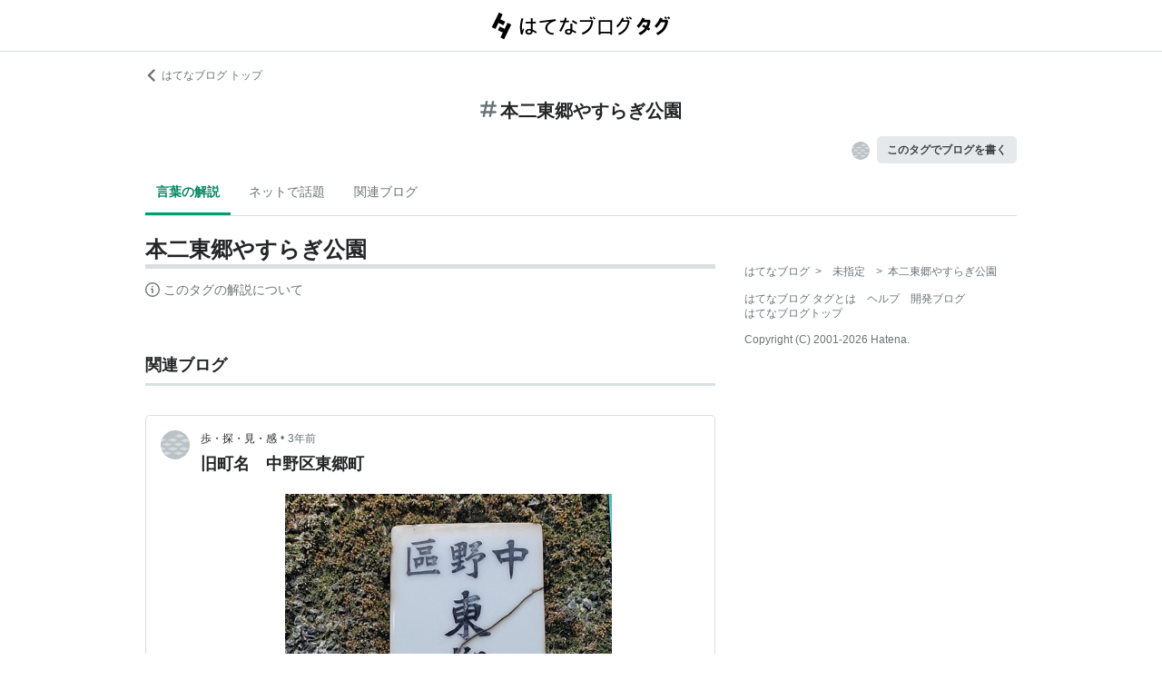

--- FILE ---
content_type: text/html; charset=utf-8
request_url: https://d.hatena.ne.jp/keyword/%E6%9C%AC%E4%BA%8C%E6%9D%B1%E9%83%B7%E3%82%84%E3%81%99%E3%82%89%E3%81%8E%E5%85%AC%E5%9C%92
body_size: 30718
content:
<!DOCTYPE html><html><head prefix="og: http://ogp.me/ns#"><meta name="viewport" content="width=device-width, initial-scale=1, viewport-fit=cover"/><style data-styled="" data-styled-version="5.3.3">.lkjvRt{vertical-align:text-bottom;}/*!sc*/
data-styled.g1[id="sc-bdvvtL"]{content:"lkjvRt,"}/*!sc*/
.hVvGed{text-align:center;font-weight:bold;cursor:pointer;-webkit-text-decoration:none;text-decoration:none;display:inline-block;width:auto;line-height:1.35;border:1px solid transparent;border-radius:.3rem;padding:0.75rem 1.25rem;background:#E5E9EB;color:#3D4245;padding:6px 10px;font-size:12px;}/*!sc*/
.hVvGed:hover{-webkit-text-decoration:none;text-decoration:none;}/*!sc*/
.hVvGed:focus{outline:none;box-shadow:inset 0 0 0 0.2rem rgba(45,149,222,0.4);}/*!sc*/
.hVvGed:visited{color:#3D4245;}/*!sc*/
.hVvGed:hover{background:#DADFE2;}/*!sc*/
data-styled.g4[id="sc-hKwDye"]{content:"hVvGed,"}/*!sc*/
.igQbsT{margin-bottom:1.25rem;}/*!sc*/
data-styled.g6[id="sc-jRQBWg"]{content:"igQbsT,"}/*!sc*/
.jApmux{margin:auto;width:90vw;}/*!sc*/
@media (min-width:768px){.jApmux{width:720px;}}/*!sc*/
@media (min-width:1000px){.jApmux{width:960px;}}/*!sc*/
data-styled.g7[id="sc-gKclnd"]{content:"jApmux,"}/*!sc*/
.kmLDKr{margin:0.75rem 0 0;}/*!sc*/
@media (min-width:768px){.kmLDKr{margin:0.75rem 0 0;}}/*!sc*/
.kmLDKr a{color:#6B7377;font-size:0.75rem;-webkit-text-decoration:none;text-decoration:none;}/*!sc*/
.kmLDKr a:hover{-webkit-text-decoration:underline;text-decoration:underline;}/*!sc*/
.kmLDKr a svg{margin-right:0.25rem;}/*!sc*/
data-styled.g8[id="sc-iCfMLu"]{content:"kmLDKr,"}/*!sc*/
.fwuOgc{margin:1.25rem 0;text-align:center;}/*!sc*/
@media (min-width:768px){.fwuOgc{margin:0.75rem 0;}}/*!sc*/
.fwuOgc svg{vertical-align:baseline;}/*!sc*/
.fwuOgc span{display:inline-block;margin-left:0.25rem;font-weight:bold;font-size:1.25rem;color:#242527;}/*!sc*/
data-styled.g9[id="sc-furwcr"]{content:"fwuOgc,"}/*!sc*/
.LiGyC{padding-left:5vw;padding-right:5vw;overflow-x:auto;overflow-y:hidden;display:-webkit-box;display:-webkit-flex;display:-ms-flexbox;display:flex;-webkit-flex-wrap:nowrap;-ms-flex-wrap:nowrap;flex-wrap:nowrap;margin-bottom:1.25rem;border-bottom:1px solid #DADFE2;}/*!sc*/
@media (min-width:768px){.LiGyC{padding-left:0;padding-right:0;width:720px;margin-left:auto;margin-right:auto;overflow:visible;-webkit-flex-wrap:wrap;-ms-flex-wrap:wrap;flex-wrap:wrap;}}/*!sc*/
@media (min-width:1000px){.LiGyC{width:960px;}}/*!sc*/
.LiGyC > *:not(:first-child){margin-left:0.5rem;}/*!sc*/
data-styled.g10[id="sc-pVTFL"]{content:"LiGyC,"}/*!sc*/
.YnERV{display:inline-block;padding:0.75rem;font-size:0.875rem;font-weight:bold;color:#038662;border-bottom:3px solid #009D73;text-align:center;-webkit-text-decoration:none;text-decoration:none;white-space:nowrap;}/*!sc*/
.YnERV:hover{color:#242527;color:#038662;}/*!sc*/
.dlNnRT{display:inline-block;padding:0.75rem;font-size:0.875rem;font-weight:normal;color:#6B7377;border-bottom:3px solid none;text-align:center;-webkit-text-decoration:none;text-decoration:none;white-space:nowrap;}/*!sc*/
.dlNnRT:hover{color:#242527;color:#242527;}/*!sc*/
data-styled.g11[id="sc-jrQzAO"]{content:"YnERV,dlNnRT,"}/*!sc*/
.cfFZTJ{display:-webkit-box;display:-webkit-flex;display:-ms-flexbox;display:flex;-webkit-align-items:center;-webkit-box-align:center;-ms-flex-align:center;align-items:center;-webkit-box-pack:end;-webkit-justify-content:flex-end;-ms-flex-pack:end;justify-content:flex-end;margin-bottom:0.5rem;}/*!sc*/
data-styled.g12[id="sc-kDTinF"]{content:"cfFZTJ,"}/*!sc*/
.jMkJCa{margin-right:0.375rem;}/*!sc*/
data-styled.g13[id="sc-iqseJM"]{content:"jMkJCa,"}/*!sc*/
.dkQbpU{display:inline-block;margin-left:-6px;}/*!sc*/
.dkQbpU:first-child{margin-left:0;}/*!sc*/
.dkQbpU img{width:24px;height:24px;border-radius:50%;border:2px solid #FFF;vertical-align:middle;}/*!sc*/
data-styled.g14[id="sc-crHmcD"]{content:"dkQbpU,"}/*!sc*/
.eLzidY{margin:0;padding:0;list-style:none;line-height:1.4;}/*!sc*/
data-styled.g15[id="sc-egiyK"]{content:"eLzidY,"}/*!sc*/
.hatryS{display:inline-block;margin-right:0.75rem;}/*!sc*/
.hatryS:last-child{margin-right:0;}/*!sc*/
data-styled.g16[id="sc-bqiRlB"]{content:"hatryS,"}/*!sc*/
.fOytDi{color:#6B7377;font-size:0.75rem;-webkit-text-decoration:none;text-decoration:none;}/*!sc*/
.fOytDi:hover{-webkit-text-decoration:underline;text-decoration:underline;}/*!sc*/
data-styled.g17[id="sc-ksdxgE"]{content:"fOytDi,"}/*!sc*/
.khBKZC{margin-top:2rem;color:#6B7377;font-size:0.75rem;}/*!sc*/
.khBKZC > *{margin-top:0.75rem;}/*!sc*/
data-styled.g18[id="sc-hBUSln"]{content:"khBKZC,"}/*!sc*/
.erCtv{color:#6B7377;font-size:0.75rem;}/*!sc*/
.erCtv ul{margin:0;padding:0;list-style:none;}/*!sc*/
.erCtv ul li{display:inline-block;}/*!sc*/
.erCtv ul li > span{margin:0 0.375rem;}/*!sc*/
.erCtv ul a{color:#6B7377;-webkit-text-decoration:none;text-decoration:none;}/*!sc*/
.erCtv ul a:hover{-webkit-text-decoration:underline;text-decoration:underline;}/*!sc*/
data-styled.g19[id="sc-fotOHu"]{content:"erCtv,"}/*!sc*/
.bcqfTw{color:#6B7377;font-size:0.75rem;}/*!sc*/
data-styled.g20[id="sc-fFeiMQ"]{content:"bcqfTw,"}/*!sc*/
.fXxvup{max-height:auto;overflow:visible;position:relative;z-index:1;}/*!sc*/
@media (min-width:768px){.fXxvup{max-height:auto;}}/*!sc*/
.fXxvup:after{display:none;content:"";position:absolute;left:0;right:0;top:0;bottom:0;background:linear-gradient( 0deg, #FFF, hsla(0,0%,100%,0) 3rem );}/*!sc*/
data-styled.g25[id="sc-dlVxhl"]{content:"fXxvup,"}/*!sc*/
.hVrOKL:not(:first-child){margin-top:2rem;}/*!sc*/
.hVrOKL:nth-child(n + 3){display:block;}/*!sc*/
data-styled.g26[id="sc-kfPuZi"]{content:"hVrOKL,"}/*!sc*/
.bDsMXk{border-bottom:3px solid #DADFE2;}/*!sc*/
data-styled.g27[id="sc-fKVqWL"]{content:"bDsMXk,"}/*!sc*/
.fbwRLI{display:-webkit-box;display:-webkit-flex;display:-ms-flexbox;display:flex;-webkit-align-items:baseline;-webkit-box-align:baseline;-ms-flex-align:baseline;align-items:baseline;-webkit-flex-wrap:wrap;-ms-flex-wrap:wrap;flex-wrap:wrap;}/*!sc*/
.fbwRLI h1{line-height:1.4;font-size:1.125rem;margin:0 0.375rem 0 0;word-break:break-all;color:#242527;}/*!sc*/
@media (min-width:768px){.fbwRLI h1{font-size:1.5rem;}}/*!sc*/
data-styled.g28[id="sc-bBHxTw"]{content:"fbwRLI,"}/*!sc*/
.iUlhMW{display:-webkit-box;display:-webkit-flex;display:-ms-flexbox;display:flex;padding-top:0.75rem;border-top:2px solid #DADFE2;}/*!sc*/
.iUlhMW details{font-size:0.875rem;color:#6B7377;}/*!sc*/
.iUlhMW summary{margin-bottom:0.375rem;cursor:pointer;}/*!sc*/
.iUlhMW summary::-webkit-details-marker{display:none;}/*!sc*/
.iUlhMW summary:focus{outline:none;}/*!sc*/
.iUlhMW summary span{display:inline-block;margin-left:0.25rem;}/*!sc*/
data-styled.g32[id="sc-iJKOTD"]{content:"iUlhMW,"}/*!sc*/
.lltUDN{display:inline-block;margin-right:0.75rem;font-size:0.875rem;}/*!sc*/
.lltUDN:last-child{margin-right:0;}/*!sc*/
.lltUDN a{color:#3D4245;-webkit-text-decoration:none;text-decoration:none;}/*!sc*/
.lltUDN a:hover{-webkit-text-decoration:underline;text-decoration:underline;}/*!sc*/
data-styled.g54[id="sc-khQegj"]{content:"lltUDN,"}/*!sc*/
.eTGxBZ{position:relative;border-radius:.3rem;border:1px solid #DADFE2;margin-top:1.25rem;}/*!sc*/
@media (min-width:768px){.eTGxBZ{margin-top:2rem;padding-left:40px;}}/*!sc*/
data-styled.g55[id="sc-hUpaCq"]{content:"eTGxBZ,"}/*!sc*/
@media (min-width:768px){.chuemY{position:absolute;top:16px;left:16px;}}/*!sc*/
.chuemY img{width:24px;height:24px;border-radius:50%;vertical-align:middle;}/*!sc*/
@media (min-width:768px){.chuemY img{width:32px;height:32px;}}/*!sc*/
data-styled.g56[id="sc-jgrJph"]{content:"chuemY,"}/*!sc*/
.gtijWP{display:-webkit-box;display:-webkit-flex;display:-ms-flexbox;display:flex;-webkit-align-items:center;-webkit-box-align:center;-ms-flex-align:center;align-items:center;padding:16px 1.25rem 0.5rem;font-size:0.75rem;line-height:1.4;color:#6B7377;}/*!sc*/
data-styled.g57[id="sc-gSQFLo"]{content:"gtijWP,"}/*!sc*/
.jiSLiQ{margin-left:0.5rem;}/*!sc*/
@media (min-width:768px){.jiSLiQ{margin-left:0;}}/*!sc*/
data-styled.g58[id="sc-lbhJGD"]{content:"jiSLiQ,"}/*!sc*/
.dCOBQS{vertical-align:middle;padding-right:0.25rem;color:#242527;-webkit-text-decoration:none;text-decoration:none;}/*!sc*/
.dCOBQS:hover{-webkit-text-decoration:underline;text-decoration:underline;}/*!sc*/
data-styled.g59[id="sc-iNGGcK"]{content:"dCOBQS,"}/*!sc*/
.cHHEBX{padding-left:0.25rem;vertical-align:middle;color:#6B7377;-webkit-text-decoration:none;text-decoration:none;}/*!sc*/
.cHHEBX:hover{-webkit-text-decoration:underline;text-decoration:underline;}/*!sc*/
data-styled.g60[id="sc-jeraig"]{content:"cHHEBX,"}/*!sc*/
.iGwSLi{-webkit-text-decoration:none;text-decoration:none;color:#3D4245;}/*!sc*/
.iGwSLi:hover h3{-webkit-text-decoration:underline;text-decoration:underline;}/*!sc*/
data-styled.g61[id="sc-eJwWfJ"]{content:"iGwSLi,"}/*!sc*/
.eKvbKi{display:-webkit-box;overflow:hidden;-webkit-box-orient:vertical;-webkit-line-clamp:2;padding:0 1.25rem;color:#242527;line-height:1.4;margin:0 0 1.25rem;font-size:1rem;}/*!sc*/
@media (min-width:768px){.eKvbKi{-webkit-line-clamp:3;font-size:1.125rem;}}/*!sc*/
data-styled.g62[id="sc-nVkyK"]{content:"eKvbKi,"}/*!sc*/
.cSVtPS{-webkit-mask-image:linear-gradient(180deg,#000 60%,transparent);-webkit-mask-image:linear-gradient(180deg,#000 60%,transparent);mask-image:linear-gradient(180deg,#000 60%,transparent);padding-bottom:0.75rem;}/*!sc*/
.cSVtPS p{display:-webkit-box;overflow:hidden;-webkit-box-orient:vertical;-webkit-line-clamp:5;margin:0 1.25rem;font-size:0.875rem;line-height:1.75;}/*!sc*/
data-styled.g63[id="sc-hiwPVj"]{content:"cSVtPS,"}/*!sc*/
.fvupeU{position:relative;width:100%;margin:0 auto 1.25rem;}/*!sc*/
@media (min-width:768px){.fvupeU{width:auto;margin:0 1.25rem 1.25rem;}}/*!sc*/
.fvupeU img{display:block;max-width:100%;max-height:400px;margin:auto;}/*!sc*/
@media (min-width:768px){.fvupeU img{max-height:480px;}}/*!sc*/
data-styled.g64[id="sc-ehCJOs"]{content:"fvupeU,"}/*!sc*/
.bdhVtG{margin:0 1.25rem 1.25rem;}/*!sc*/
data-styled.g65[id="sc-lcepkR"]{content:"bdhVtG,"}/*!sc*/
.koQkfJ a{display:block;}/*!sc*/
.koQkfJ a img{width:200px;height:55px;display:block;}/*!sc*/
@media (min-width:768px){.koQkfJ a img{width:230px;height:63px;}}/*!sc*/
data-styled.g67[id="sc-gGCDDS"]{content:"koQkfJ,"}/*!sc*/
.cQSyCH{background:#FFF;border-bottom:1px solid #DADFE2;}/*!sc*/
data-styled.g68[id="sc-clIzBv"]{content:"cQSyCH,"}/*!sc*/
.euEQxt{position:relative;display:-webkit-box;display:-webkit-flex;display:-ms-flexbox;display:flex;-webkit-box-pack:center;-webkit-justify-content:center;-ms-flex-pack:center;justify-content:center;margin:auto;height:56px;-webkit-align-items:center;-webkit-box-align:center;-ms-flex-align:center;align-items:center;}/*!sc*/
@media (min-width:768px){.euEQxt{width:720px;}}/*!sc*/
@media (min-width:1000px){.euEQxt{width:960px;}}/*!sc*/
data-styled.g69[id="sc-faUpoM"]{content:"euEQxt,"}/*!sc*/
html{line-height:1.15;-webkit-text-size-adjust:100%;}/*!sc*/
body{margin:0;}/*!sc*/
main{display:block;}/*!sc*/
h1{font-size:2em;margin:0.67em 0;}/*!sc*/
hr{box-sizing:content-box;height:0;overflow:visible;}/*!sc*/
pre{font-family:monospace,monospace;font-size:1em;}/*!sc*/
a{background-color:transparent;}/*!sc*/
abbr[title]{border-bottom:none;-webkit-text-decoration:underline;text-decoration:underline;-webkit-text-decoration:underline dotted;text-decoration:underline dotted;}/*!sc*/
b,strong{font-weight:bolder;}/*!sc*/
code,kbd,samp{font-family:monospace,monospace;font-size:1em;}/*!sc*/
small{font-size:80%;}/*!sc*/
sub,sup{font-size:75%;line-height:0;position:relative;vertical-align:baseline;}/*!sc*/
sub{bottom:-0.25em;}/*!sc*/
sup{top:-0.5em;}/*!sc*/
img{border-style:none;}/*!sc*/
button,input,optgroup,select,textarea{font-family:inherit;font-size:100%;line-height:1.15;margin:0;}/*!sc*/
button,input{overflow:visible;}/*!sc*/
button,select{text-transform:none;}/*!sc*/
button,[type="button"],[type="reset"],[type="submit"]{-webkit-appearance:button;}/*!sc*/
button::-moz-focus-inner,[type="button"]::-moz-focus-inner,[type="reset"]::-moz-focus-inner,[type="submit"]::-moz-focus-inner{border-style:none;padding:0;}/*!sc*/
button:-moz-focusring,[type="button"]:-moz-focusring,[type="reset"]:-moz-focusring,[type="submit"]:-moz-focusring{outline:1px dotted ButtonText;}/*!sc*/
fieldset{padding:0.35em 0.75em 0.625em;}/*!sc*/
legend{box-sizing:border-box;color:inherit;display:table;max-width:100%;padding:0;white-space:normal;}/*!sc*/
progress{vertical-align:baseline;}/*!sc*/
textarea{overflow:auto;}/*!sc*/
[type="checkbox"],[type="radio"]{box-sizing:border-box;padding:0;}/*!sc*/
[type="number"]::-webkit-inner-spin-button,[type="number"]::-webkit-outer-spin-button{height:auto;}/*!sc*/
[type="search"]{-webkit-appearance:textfield;outline-offset:-2px;}/*!sc*/
[type="search"]::-webkit-search-decoration{-webkit-appearance:none;}/*!sc*/
::-webkit-file-upload-button{-webkit-appearance:button;font:inherit;}/*!sc*/
details{display:block;}/*!sc*/
summary{display:list-item;}/*!sc*/
template{display:none;}/*!sc*/
[hidden]{display:none;}/*!sc*/
html{-webkit-scroll-behavior:smooth;-moz-scroll-behavior:smooth;-ms-scroll-behavior:smooth;scroll-behavior:smooth;}/*!sc*/
body{font-family:-apple-system,BlinkMacSystemFont,'Avenir Next','Segoe UI',Arial,sans-serif;background:#FFF;color:#3D4245;line-height:1.6;word-wrap:break-word;}/*!sc*/
a{color:#0E6ACE;}/*!sc*/
*,*::before,*::after{box-sizing:border-box;}/*!sc*/
[hidden]{display:none !important;}/*!sc*/
data-styled.g81[id="sc-global-hlvyRX1"]{content:"sc-global-hlvyRX1,"}/*!sc*/
.fSZqjM{margin-bottom:calc(2rem + 50px);}/*!sc*/
@media (min-width:576px){.fSZqjM{margin-bottom:calc(2rem + 90px);}}/*!sc*/
data-styled.g82[id="sc-hOGkXu"]{content:"fSZqjM,"}/*!sc*/
.bmPyql{margin:0 auto 3.25rem;}/*!sc*/
data-styled.g83[id="sc-dtMgUX"]{content:"bmPyql,"}/*!sc*/
.fWpXUO{margin-top:2rem;padding-bottom:0.375rem;border-bottom:3px solid #DADFE2;}/*!sc*/
.fWpXUO h2{margin:0;font-size:1.125rem;color:#242527;}/*!sc*/
data-styled.g84[id="sc-cZMNgc"]{content:"fWpXUO,"}/*!sc*/
.gKiXsd{margin:auto;width:90vw;}/*!sc*/
@media (min-width:768px){.gKiXsd{width:720px;}}/*!sc*/
@media (min-width:1000px){.gKiXsd{display:-webkit-box;display:-webkit-flex;display:-ms-flexbox;display:flex;width:960px;-webkit-box-pack:justify;-webkit-justify-content:space-between;-ms-flex-pack:justify;justify-content:space-between;}}/*!sc*/
data-styled.g86[id="sc-jQrDum"]{content:"gKiXsd,"}/*!sc*/
@media (min-width:1000px){.jDQHrM{width:calc(960px - 300px - 2rem);}}/*!sc*/
data-styled.g87[id="sc-fvxzrP"]{content:"jDQHrM,"}/*!sc*/
@media (min-width:1000px){.jDxbCk{width:300px;}}/*!sc*/
data-styled.g88[id="sc-fbyfCU"]{content:"jDxbCk,"}/*!sc*/
</style><link rel="icon" sizes="16x16 32x32 48x48 64x64" href="https://live.blog-tags.st-hatena.com//_next/static/images/favicon-8c3808340882afcb341562e33da12325.ico"/><link rel="apple-touch-icon" type="image/png" href="https://live.blog-tags.st-hatena.com//_next/static/images/favicon-180-d5514c44500bfeca92f576e984aacd8a.png"/><link rel="icon" type="image/png" href="https://live.blog-tags.st-hatena.com//_next/static/images/favicon-192-05f2ab3910776ea8e1aea414fc5257e4.png"/><meta name="viewport" content="width=device-width,minimum-scale=1,initial-scale=1"/><meta charSet="utf-8"/><script async="" src="https://www.googletagmanager.com/gtag/js?id=UA-46136157-1"></script><script>
        window.dataLayer = window.dataLayer || [];
        function gtag(){dataLayer.push(arguments);}
        gtag('js', new Date());

        gtag('config', 'UA-46136157-1');
        </script><script src="https://cdn.pool.st-hatena.com/valve/valve.js" async=""></script><title>本二東郷やすらぎ公園とは 人気・最新記事を集めました - はてな</title><meta property="og:title" content="本二東郷やすらぎ公園とは 人気・最新記事を集めました - はてな"/><meta property="og:type" content="article"/><meta property="og:site_name" content="はてなブログ タグ"/><meta name="twitter:card" content="summary_large_image"/><meta property="og:image" content="https://live.blog-tags.st-hatena.com//_next/static/images/ogImageDefault-0b14dbf84ffadcafc73ec8b1d951813c.png"/><meta property="og:url" content="https://d.hatena.ne.jp/keyword/%E6%9C%AC%E4%BA%8C%E6%9D%B1%E9%83%B7%E3%82%84%E3%81%99%E3%82%89%E3%81%8E%E5%85%AC%E5%9C%92"/><link rel="canonical" href="https://d.hatena.ne.jp/keyword/%E6%9C%AC%E4%BA%8C%E6%9D%B1%E9%83%B7%E3%82%84%E3%81%99%E3%82%89%E3%81%8E%E5%85%AC%E5%9C%92"/><meta property="og:description" content="「本二東郷やすらぎ公園」とは - "/><meta name="next-head-count" content="13"/><link rel="preload" href="https://live.blog-tags.st-hatena.com/_next/static/8MX8gND8BYpmrsrzfNHI8/pages/keyword/_permalink_reborn.js" as="script"/><link rel="preload" href="https://live.blog-tags.st-hatena.com/_next/static/8MX8gND8BYpmrsrzfNHI8/pages/_app.js" as="script"/><link rel="preload" href="https://live.blog-tags.st-hatena.com/_next/static/runtime/webpack-035ac2b14bde147cb4a8.js" as="script"/><link rel="preload" href="https://live.blog-tags.st-hatena.com/_next/static/chunks/commons.d78459f0c3cff869b62b.js" as="script"/><link rel="preload" href="https://live.blog-tags.st-hatena.com/_next/static/runtime/main-389f2d5a5a59288bda75.js" as="script"/></head><body class="page-index"><div id="__next"><div class="sc-hOGkXu fSZqjM"><header class="sc-clIzBv cQSyCH"><div class="sc-faUpoM euEQxt"><div class="sc-gGCDDS koQkfJ"><a href="https://d.hatena.ne.jp/keyword/"><img src="https://live.blog-tags.st-hatena.com//_next/static/images/serviceLogo-69b3b2c074e155b6211649fba846eb8d.svg" alt="Hatena Blog Tags"/></a></div></div></header><div></div><div class="sc-jRQBWg igQbsT"><div class="sc-gKclnd jApmux"><div class="sc-iCfMLu kmLDKr"><a href="https://hatenablog.com/"><svg width="14" height="14" viewBox="0 0 24 24" class="sc-bdvvtL lkjvRt"><path fill="#6B7377" d="M16.2,0,19,2.8,9.7,12,19,21.2,16.2,24,4,12Z"></path></svg>はてなブログ トップ</a></div><div class="sc-furwcr fwuOgc"><svg width="18" height="18" viewBox="0 0 24 24" class="sc-bdvvtL lkjvRt"><path fill="#6B7377" d="M22.4,15.1H17.6l1.2-6.2h3.6A1.6,1.6,0,0,0,24,7.4a1.6,1.6,0,0,0-1.6-1.6H19.5l.8-3.9A1.7,1.7,0,0,0,19,0a1.6,1.6,0,0,0-1.8,1.3l-.9,4.5H10.2L11,1.9A1.6,1.6,0,0,0,9.8,0,1.7,1.7,0,0,0,7.9,1.3L7,5.8H1.6A1.6,1.6,0,0,0,0,7.4,1.6,1.6,0,0,0,1.6,8.9H6.4L5.2,15.1H1.6A1.6,1.6,0,0,0,0,16.6a1.6,1.6,0,0,0,1.6,1.6H4.5l-.8,3.9A1.7,1.7,0,0,0,5,24h.3a1.5,1.5,0,0,0,1.5-1.3l.9-4.5h6.1L13,22.1A1.6,1.6,0,0,0,14.2,24h.4a1.6,1.6,0,0,0,1.5-1.3l.9-4.5h5.4A1.6,1.6,0,0,0,24,16.6,1.6,1.6,0,0,0,22.4,15.1Zm-14.1,0L9.6,8.9h6.1l-1.3,6.2Z"></path></svg><span>本二東郷やすらぎ公園</span></div><div class="sc-kDTinF cfFZTJ"><div class="sc-iqseJM jMkJCa"><span class="sc-crHmcD dkQbpU"><img src="https://cdn.blog.st-hatena.com/images/admin/blog-icon-noimage.png" alt=""/></span></div><a href="https://blog.hatena.ne.jp/my/edit?fill_tag=%E6%9C%AC%E4%BA%8C%E6%9D%B1%E9%83%B7%E3%82%84%E3%81%99%E3%82%89%E3%81%8E%E5%85%AC%E5%9C%92" class="sc-hKwDye sc-eCImPb hVvGed">このタグでブログを書く</a></div></div><div class="sc-pVTFL LiGyC"><div><a href="#tag-body" selected="" class="sc-jrQzAO YnERV">言葉の解説</a></div><div><a href="#hot-topics" class="sc-jrQzAO dlNnRT">ネットで話題</a></div><div><a href="#related-blog" class="sc-jrQzAO dlNnRT">関連ブログ</a></div></div></div><div class="sc-jQrDum gKiXsd"><div class="sc-fvxzrP jDQHrM"><div class="sc-dtMgUX bmPyql"><div id="tag-body"><div class="sc-dlVxhl fXxvup"><div class="sc-kfPuZi hVrOKL"><header class="sc-fKVqWL bDsMXk"><div class="sc-bBHxTw fbwRLI"><h1>本二東郷やすらぎ公園</h1></div></header></div></div><div class="sc-iJKOTD iUlhMW"><details><summary><svg width="16" height="16" viewBox="0 0 24 24" class="sc-bdvvtL lkjvRt"><path fill="#6B7377" d="M13.2,7a1.2,1.2,0,0,1-2.4,0,1.2,1.2,0,1,1,2.4,0ZM24,12A12,12,0,1,1,12,0,12,12,0,0,1,24,12Zm-2,0A10,10,0,1,0,12,22,10,10,0,0,0,22,12ZM9,10v2h2v6h2V10Z"></path></svg><span>このタグの解説について</span></summary>この解説文は、<a href="https://staff.hatenablog.com/entry/2019/06/20/153000">すでに終了したサービス「はてなキーワード」内で有志のユーザーが作成・編集</a>した内容に基づいています。その正確性や網羅性をはてなが保証するものではありません。問題のある記述を発見した場合には、<a href="https://www.hatena.ne.jp/faq/q/blog#contact">お問い合わせフォーム</a>よりご連絡ください。</details></div></div></div><div></div><div class="sc-cZMNgc fWpXUO"><h2 id="related-blog">関連ブログ</h2></div><div class="sc-hUpaCq eTGxBZ"><div class="sc-gSQFLo gtijWP"><a href="https://citywalk2020.hatenablog.com/" class="sc-jgrJph chuemY"><img src="https://cdn.blog.st-hatena.com/images/admin/blog-icon-noimage.png" alt=""/></a><div class="sc-lbhJGD jiSLiQ"><a href="https://citywalk2020.hatenablog.com/" class="sc-iNGGcK dCOBQS">歩・探・見・感</a>•<a href="https://citywalk2020.hatenablog.com/entry/2023/03/31/100001" class="sc-jeraig cHHEBX">3年前</a></div></div><a href="https://citywalk2020.hatenablog.com/entry/2023/03/31/100001" class="sc-eJwWfJ iGwSLi"><h3 class="sc-nVkyK eKvbKi">旧町名　中野区東郷町</h3><div class="sc-ehCJOs fvupeU"><img src="https://cdn.image.st-hatena.com/image/scale/d059b76a7161b0b0f4f15f6ed4998463c2bd506c/enlarge=0;height=220;version=1;width=586/https%3A%2F%2Fcdn.image.st-hatena.com%2Fimage%2Fscale%2Fd2f1811cbb696e53b46effd63117357f6775672c%2Fbackend%3Dimagemagick%3Bversion%3D1%3Bwidth%3D1300%2Fhttps%253A%252F%252Fcdn-ak.f.st-hatena.com%252Fimages%252Ffotolife%252Fc%252Fcitywalk2020%252F20230330%252F20230330193306.jpg" alt=""/></div><div class="sc-hiwPVj cSVtPS"><p>最近、旧町名「中野区東郷町」の目撃情報が上がっていたので、久しぶりに都内の旧町名探索に出向いた。 事前調査では確認できていたが、現地に着くまでは、消滅していないか不安だった。 無事発見することができたので、以前発見したものと合わせて紹介することにしよう。 ①中野區東郷町十三番地 発見日 2021年6月21日 発見場所 東京都中野区本町二丁目 区名が右書きで區になっているので、戦前のものかもしれない。 ②中野区東郷町三十八番地 発見日 2023年3月30日 発見場所 東京都中野区本町三丁目 モジャハウスなので、春から秋にかけては、葉っぱで隠れていて、冬にならないと現れてくれなそうな季節限定の表札…</p></div></a><div class="sc-lcepkR bdhVtG"><span class="sc-khQegj lltUDN"><a href="https://d.hatena.ne.jp/keyword/%E6%97%A7%E7%94%BA%E5%90%8D">#<!-- -->旧町名</a></span><span class="sc-khQegj lltUDN"><a href="https://d.hatena.ne.jp/keyword/%E6%9D%B1%E9%83%B7%E7%94%BA">#<!-- -->東郷町</a></span><span class="sc-khQegj lltUDN"><a href="https://d.hatena.ne.jp/keyword/%E6%9D%B1%E9%83%B7%E7%94%BA%E4%BC%9A">#<!-- -->東郷町会</a></span><span class="sc-khQegj lltUDN"><a href="https://d.hatena.ne.jp/keyword/%E6%9C%AC%E4%BA%8C%E6%9D%B1%E9%83%B7%E3%82%84%E3%81%99%E3%82%89%E3%81%8E%E5%85%AC%E5%9C%92">#<!-- -->本二東郷やすらぎ公園</a></span><span class="sc-khQegj lltUDN"><a href="https://d.hatena.ne.jp/keyword/%E4%B8%AD%E9%87%8E%E6%9C%AC%E9%83%B7%E5%B0%8F%E5%AD%A6%E6%A0%A1">#<!-- -->中野本郷小学校</a></span><span class="sc-khQegj lltUDN"><a href="https://d.hatena.ne.jp/keyword/%E4%B8%AD%E9%87%8E%E5%8C%BA">#<!-- -->中野区</a></span></div></div><div></div><div class="sc-cZMNgc fWpXUO"><div><h2>関連ブログ</h2></div></div><div><div></div></div></div><div class="sc-fbyfCU jDxbCk"><div></div><footer class="sc-hBUSln khBKZC"><div class="sc-fotOHu erCtv"><ul itemscope="" itemType="http://schema.org/BreadcrumbList"><li itemscope="" itemProp="itemListElement" itemType="http://schema.org/ListItem"><a href="https://hatenablog.com/" itemProp="item"><span itemProp="name">はてなブログ</span></a><meta itemProp="position" content="1"/></li><li itemscope="" itemProp="itemListElement" itemType="http://schema.org/ListItem"><span>&gt;</span><span itemProp="name">未指定</span><meta itemProp="position" content="2"/></li><li itemscope="" itemProp="itemListElement" itemType="http://schema.org/ListItem"><span>&gt;</span><a href="https://d.hatena.ne.jp/keyword/%E6%9C%AC%E4%BA%8C%E6%9D%B1%E9%83%B7%E3%82%84%E3%81%99%E3%82%89%E3%81%8E%E5%85%AC%E5%9C%92" itemProp="item"><span itemProp="name">本二東郷やすらぎ公園</span></a><meta itemProp="position" content="3"/></li></ul></div><ul class="sc-egiyK eLzidY"><li class="sc-bqiRlB hatryS"><a href="https://d.hatena.ne.jp/" class="sc-ksdxgE fOytDi">はてなブログ タグとは</a></li><li class="sc-bqiRlB hatryS"><a href="https://help.hatenablog.com/" class="sc-ksdxgE fOytDi">ヘルプ</a></li><li class="sc-bqiRlB hatryS"><a href="https://staff.hatenablog.com/" class="sc-ksdxgE fOytDi">開発ブログ</a></li><li class="sc-bqiRlB hatryS"><a href="https://hatenablog.com/" class="sc-ksdxgE fOytDi">はてなブログトップ</a></li></ul><div class="sc-fFeiMQ bcqfTw">Copyright (C) 2001-<!-- -->2026<!-- --> Hatena.</div></footer></div></div><div></div><div></div></div></div><script id="__NEXT_DATA__" type="application/json">{"dataManager":"[]","props":{"pageProps":{},"apolloState":{"data":{"ROOT_QUERY":{"__typename":"Query","tag({\"name\":\"本二東郷やすらぎ公園\"})":{"__typename":"Tag","meanings({\"first\":5})":{"__typename":"MeaningConnection","nodes":[{"__typename":"Meaning","canBeIndexedBySearchEngine":true,"tagId":"13069280078465165198","revisions({\"first\":1})":{"__typename":"TagRevisionConnection","nodes":[{"__typename":"TagRevision","formattedBody({\"plainTextLength\":50})":{"__typename":"FormattedBody","HTML":"","Text":""}}]},"name":"本二東郷やすらぎ公園","furigana":"","genre":{"__typename":"Genre","name":"未指定","url":"/keywordlist?cname=%E6%9C%AA%E6%8C%87%E5%AE%9A"}}]},"hotArticles({\"first\":16})":{"__typename":"HotArticleConnection","nodes":[]},"taggedBlogArticlesRealResult({\"first\":10})":{"__typename":"TaggedBlogArticleConnection","nodes":[{"__typename":"BlogArticle","title":"旧町名　中野区東郷町","thumbnail":{"__typename":"ResizeableImage","originalURL":"https://cdn.image.st-hatena.com/image/scale/d2f1811cbb696e53b46effd63117357f6775672c/backend=imagemagick;version=1;width=1300/https%3A%2F%2Fcdn-ak.f.st-hatena.com%2Fimages%2Ffotolife%2Fc%2Fcitywalk2020%2F20230330%2F20230330193306.jpg","scaledImageURL({\"enlarge\":false,\"height\":220,\"width\":586})":"https://cdn.image.st-hatena.com/image/scale/d059b76a7161b0b0f4f15f6ed4998463c2bd506c/enlarge=0;height=220;version=1;width=586/https%3A%2F%2Fcdn.image.st-hatena.com%2Fimage%2Fscale%2Fd2f1811cbb696e53b46effd63117357f6775672c%2Fbackend%3Dimagemagick%3Bversion%3D1%3Bwidth%3D1300%2Fhttps%253A%252F%252Fcdn-ak.f.st-hatena.com%252Fimages%252Ffotolife%252Fc%252Fcitywalk2020%252F20230330%252F20230330193306.jpg"},"hasOwnThumbnail":true,"summary":"最近、旧町名「中野区東郷町」の目撃情報が上がっていたので、久しぶりに都内の旧町名探索に出向いた。 事前調査では確認できていたが、現地に着くまでは、消滅していないか不安だった。 無事発見することができたので、以前発見したものと合わせて紹介することにしよう。 ①中野區東郷町十三番地 発見日 2021年6月21日 発見場所 東京都中野区本町二丁目 区名が右書きで區になっているので、戦前のものかもしれない。 ②中野区東郷町三十八番地 発見日 2023年3月30日 発見場所 東京都中野区本町三丁目 モジャハウスなので、春から秋にかけては、葉っぱで隠れていて、冬にならないと現れてくれなそうな季節限定の表札…","url":"https://citywalk2020.hatenablog.com/entry/2023/03/31/100001","tags":{"__typename":"AssociatedTagsConnection","nodes":[{"__typename":"Tag","url":"https://d.hatena.ne.jp/keyword/%E6%97%A7%E7%94%BA%E5%90%8D","name":"旧町名"},{"__typename":"Tag","url":"https://d.hatena.ne.jp/keyword/%E6%9D%B1%E9%83%B7%E7%94%BA","name":"東郷町"},{"__typename":"Tag","url":"https://d.hatena.ne.jp/keyword/%E6%9D%B1%E9%83%B7%E7%94%BA%E4%BC%9A","name":"東郷町会"},{"__typename":"Tag","url":"https://d.hatena.ne.jp/keyword/%E6%9C%AC%E4%BA%8C%E6%9D%B1%E9%83%B7%E3%82%84%E3%81%99%E3%82%89%E3%81%8E%E5%85%AC%E5%9C%92","name":"本二東郷やすらぎ公園"},{"__typename":"Tag","url":"https://d.hatena.ne.jp/keyword/%E4%B8%AD%E9%87%8E%E6%9C%AC%E9%83%B7%E5%B0%8F%E5%AD%A6%E6%A0%A1","name":"中野本郷小学校"},{"__typename":"Tag","url":"https://d.hatena.ne.jp/keyword/%E4%B8%AD%E9%87%8E%E5%8C%BA","name":"中野区"}]},"publishedAt":"2023-03-31T10:00:01+09:00","blog":{"__typename":"Blog","url":"https://citywalk2020.hatenablog.com/","title":"歩・探・見・感","iconURL":"https://cdn.blog.st-hatena.com/images/admin/blog-icon-noimage.png"}}],"pageInfo":{"__typename":"PageInfo","hasNextPage":false,"endCursor":null}},"name":"本二東郷やすらぎ公園","primaryMeaning":{"__typename":"Meaning","genre":{"__typename":"Genre","name":"未指定","url":"/keywordlist?cname=%E6%9C%AA%E6%8C%87%E5%AE%9A"}},"url":"https://d.hatena.ne.jp/keyword/%E6%9C%AC%E4%BA%8C%E6%9D%B1%E9%83%B7%E3%82%84%E3%81%99%E3%82%89%E3%81%8E%E5%85%AC%E5%9C%92","furigana":"","bookmarkedEntries({\"first\":10,\"order\":\"RECENT\"})":{"__typename":"BookmarkedEntryConnection","nodes":[]},"bookmarkedEntries({\"first\":9,\"order\":\"POPULAR\"})":{"__typename":"BookmarkedEntryConnection","nodes":[]}}}}}},"page":"/keyword/_permalink_reborn","query":{"name":"本二東郷やすらぎ公園","fromHatenaBlog":""},"buildId":"8MX8gND8BYpmrsrzfNHI8","assetPrefix":"https://live.blog-tags.st-hatena.com","runtimeConfig":{"KOTOBA_GRAPHQL_ENDPOINT":"https://live.blog-tags.hatenaapis.com/api/graphql","KOTOBA_API_KEY":"Vm6DEwznUvNxxOnvDJZquQjC5cQacmbAW2O8CoZf0Xw="}}</script><script async="" data-next-page="/keyword/_permalink_reborn" src="https://live.blog-tags.st-hatena.com/_next/static/8MX8gND8BYpmrsrzfNHI8/pages/keyword/_permalink_reborn.js"></script><script async="" data-next-page="/_app" src="https://live.blog-tags.st-hatena.com/_next/static/8MX8gND8BYpmrsrzfNHI8/pages/_app.js"></script><script src="https://live.blog-tags.st-hatena.com/_next/static/runtime/webpack-035ac2b14bde147cb4a8.js" async=""></script><script src="https://live.blog-tags.st-hatena.com/_next/static/chunks/commons.d78459f0c3cff869b62b.js" async=""></script><script src="https://live.blog-tags.st-hatena.com/_next/static/runtime/main-389f2d5a5a59288bda75.js" async=""></script></body></html>